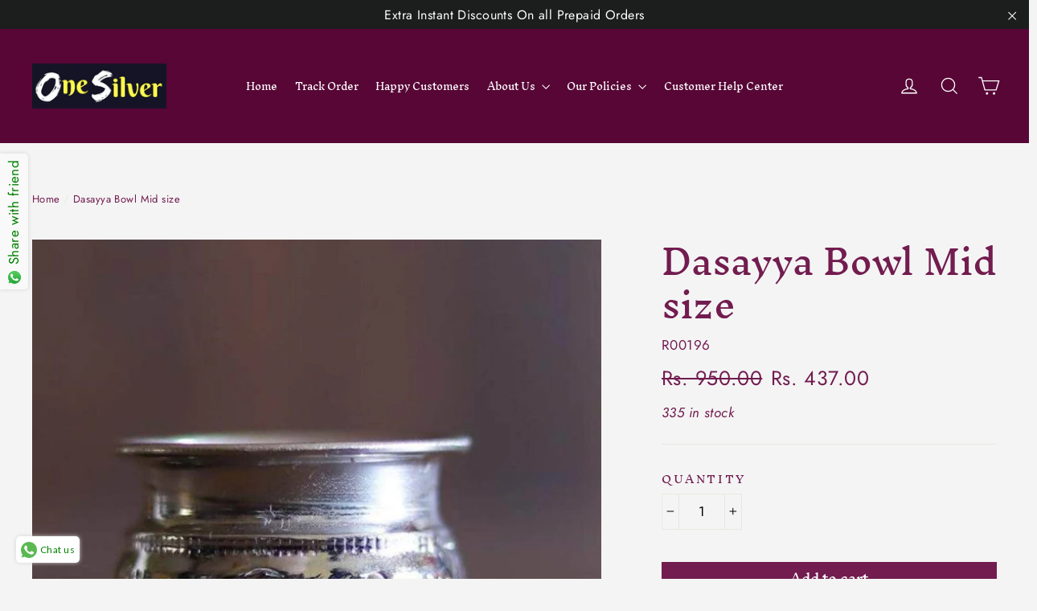

--- FILE ---
content_type: text/html; charset=utf-8
request_url: https://www.google.com/recaptcha/api2/aframe
body_size: 136
content:
<!DOCTYPE HTML><html><head><meta http-equiv="content-type" content="text/html; charset=UTF-8"></head><body><script nonce="i3MDSgtSFYC9GddJDPtmWA">/** Anti-fraud and anti-abuse applications only. See google.com/recaptcha */ try{var clients={'sodar':'https://pagead2.googlesyndication.com/pagead/sodar?'};window.addEventListener("message",function(a){try{if(a.source===window.parent){var b=JSON.parse(a.data);var c=clients[b['id']];if(c){var d=document.createElement('img');d.src=c+b['params']+'&rc='+(localStorage.getItem("rc::a")?sessionStorage.getItem("rc::b"):"");window.document.body.appendChild(d);sessionStorage.setItem("rc::e",parseInt(sessionStorage.getItem("rc::e")||0)+1);localStorage.setItem("rc::h",'1768994509027');}}}catch(b){}});window.parent.postMessage("_grecaptcha_ready", "*");}catch(b){}</script></body></html>

--- FILE ---
content_type: text/css
request_url: https://onesilver.in/cdn/shop/t/4/assets/bold-upsell-custom.css?v=150135899998303055901566246803
body_size: -579
content:
/*# sourceMappingURL=/cdn/shop/t/4/assets/bold-upsell-custom.css.map?v=150135899998303055901566246803 */


--- FILE ---
content_type: text/css
request_url: https://cdn.shopify.com/extensions/019b72eb-c043-7f9c-929c-f80ee4242e18/theme-app-ext-10/assets/superlemon.css
body_size: 6578
content:
@import "https://fonts.googleapis.com/css?family=Source+Sans+Pro:300,400,600&display=swap";
@import "https://fonts.googleapis.com/css?family=Lato&display=swap";
.chat-optin-input {
  width: 70%;
  padding: 5px;
  position: relative;
  left: 10px;
  top: 20px;
  border-radius: 25px;
}

.wa-chat-btn-fixed {
  position: fixed;
  font-family: Lato, Open Sans, sans-serif !important;
}

.wa-chat-btn-fixed img {
  background-color: transparent;
  opacity: 1;
}

.wa-chat-btn-default {
  font-size: 14px;
  text-decoration: none;
  position: fixed;
  bottom: 20px;
  padding: 10px;
  background: #ffffff;
  color: green;
  cursor: pointer;
  box-shadow: 0 0 5px #d3d3d3;
  border-radius: 5px;
  -webkit-border-radius: 5px;
  -moz-border-radius: 5px;
  -ms-border-radius: 5px;
  -o-border-radius: 5px;
}

.wa-chat-btn-default-waicon {
  width: 25px;
  vertical-align: middle;
  margin-right: 4px;
}

.wa-chat-btn-base-cta {
  text-decoration: none;
  cursor: pointer;
  -webkit-box-shadow: 0 0 5px 0 #d3d3d3;
  box-shadow: 0 0 5px #d3d3d3;
  display: table;
  border-radius: 5px;
  -webkit-border-radius: 5px;
  -moz-border-radius: 5px;
  -ms-border-radius: 5px;
  -o-border-radius: 5px;
}

.wa-chat-btn-base-cta-rounded {
  text-decoration: none;
  cursor: pointer;
  -webkit-box-shadow: 0 0 5px 0 #d3d3d3;
  box-shadow: 0 0 5px #d3d3d3;
  display: table;
  border-radius: 100px;
  -webkit-border-radius: 100px;
  -moz-border-radius: 100px;
  -ms-border-radius: 100px;
  -o-border-radius: 100px;
}

.wa-chat-btn-base-icon {
  text-decoration: none;
  cursor: pointer;
  box-shadow: 0 0 8px #c2c2c2;
  border-radius: 100%;
  -webkit-border-radius: 100%;
  -moz-border-radius: 100%;
  -ms-border-radius: 100%;
  -o-border-radius: 100%;
}

.wa-chat-btn-base-icon.no-box-shadow {
  background: none !important;
  -webkit-box-shadow: none;
  box-shadow: none;
}

.wa-chat-btn-container-size-big {
  font-size: 14px;
  padding: 10px;
}

.wa-chat-btn-container-size-rounded-big {
  font-size: 14px;
  padding: 10px 16px;
}

.wa-chat-btn-container-size-small {
  font-size: 12px;
  padding: 6px;
}

.wa-chat-btn-container-size-rounded-small {
  font-size: 12px;
  padding: 6px 10px;
}

.wa-chat-btn-icon-cta-big {
  width: 25px;
  vertical-align: middle;
  margin-right: 4px;
}

.wa-chat-btn-icon-cta-small {
  width: 20px;
  vertical-align: middle;
  margin-right: 4px;
}

.wa-chat-btn-icon-image-only {
  width: 54px;
  height: 54px;
  vertical-align: middle;
}

.wa-chat-btn-theme-cta-old {
  background: #f9f9f9;
  color: green;
}

.wa-chat-btn-theme-cta-new {
  background: white;
  color: green;
}

.wa-chat-btn-theme-cta-new-inverted {
  background: #35cb5e;
  color: #fff;
}

.wa-chat-btn-theme-cta-black {
  background: white;
  color: #000;
}

.wa-chat-btn-theme-cta-black-inverted {
  background: black;
  color: #fff;
}

.wa-chat-button-cta-text {
  display: inline-block;
  vertical-align: middle;
  color: #fff;
}

.wa-chat-bubble-floating-popup {
  position: fixed;
  box-shadow: 0 0 30px #0000004d;
  background: #fff;
  overflow: hidden;
  width: 370px;
  font-family: inherit;
  font-size: 14px;
  line-height: 1.4;
  bottom: 20px;
  display: block;
  border-radius: 8px;
  -webkit-border-radius: 8px;
  -moz-border-radius: 8px;
  -ms-border-radius: 8px;
  -o-border-radius: 8px;
  font-family: Lato, Open Sans, sans-serif !important;
}

@media screen and (max-width: 767px) {
  .wa-chat-bubble-floating-popup {
    top: 0;
    left: 0;
    bottom: 0;
    width: 100%;
    max-width: 100%;
    font-size: 12px;
    border-radius: 0;
    -webkit-border-radius: 0;
    -moz-border-radius: 0;
    -ms-border-radius: 0;
    -o-border-radius: 0;
  }
}

.wa-chat-bubble-header-light {
  background: linear-gradient(110.56deg, #20802c 0%, #30bf42 100%);
  text-align: center;
  color: #fff;
  padding: 24px;
}

.wa-chat-bubble-header-dark {
  background: linear-gradient(110.56deg, #000000 0%, #6a6a6a 100%);
  text-align: center;
  color: #fff;
  padding: 24px;
}

.wa-chat-bubble-chat {
  padding: 0;
  background: #ffffff;
  height: 400px;
  overflow-y: auto;
  overflow-x: hidden;
}

.wa-chat-bubble-reachus {
  display: block;
  margin: auto;
  padding-top: 12px;
  padding-bottom: 12px;
}

.wa-chat-bubble-reachus-title {
  font-size: 20px;
  font-weight: 200;
  color: #000;
  padding-left: 24px;
  padding-right: 24px;
  margin-top: 12px;
  margin-bottom: 12px;
  display: flex;
  justify-content: center;
  line-height: 100%;
  text-align: center;
}

@media screen and (max-width: 767px) {
  .wa-chat-bubble-floating-popup .wa-chat-bubble-chat {
    max-height: 50%;
    height: calc(100vh - 165px) !important;
  }

  .wa-chat-bubble-floating-popup .wa-chat-bubble-chat {
    background: transparent;
    width: 100%;
  }

  .wa-intercom .wa-chat-bubble-chat {
    margin: 0 !important;
  }

  .splmn-optin-via-chat {
    width: 97%;
  }
}

.wa-chat-bubble-chat .list-cs {
  font-size: 13px;
  padding: 16px;
  overflow: hidden;
  border-bottom: 1px solid #f0f0f0;
  background-color: #d3d3d3;
  display: flex;
  background: #fff;
  cursor: pointer;
}

.wa-chat-bubble-chat .list-cs:last-child {
  margin-bottom: 1.2rem;
  border-bottom: 0px;
}

.wa-chat-bubble-chat .list-cs:first-child {
  border-bottom: 1px solid #f0f0f0;
}

.wa-chat-bubble-avatar {
  position: relative;
  display: inline-block;
  vertical-align: middle;
  margin-right: 5px;
  overflow: hidden;
  right: 10px;
  border-radius: 60px;
  -webkit-border-radius: 60px;
  -moz-border-radius: 60px;
  -ms-border-radius: 60px;
  -o-border-radius: 60px;
}

.wa-chat-bubble-whatsapp-avatar {
  position: relative;
  vertical-align: bottom;
  left: 10px;
  z-index: 99;
  height: 16px;
  width: 16px;
}

.wa-chat-bubble-cs-profile {
  display: inline-block;
  vertical-align: middle;
  line-height: 1;
  color: #000;
  font-size: 14px;
  margin-top: 2px;
  text-align: left;
  flex: 1;
}

.wa-chat-bubble-cs-profile p {
  margin: 0;
  padding: 0;
  line-height: 1;
  color: #555;
  font-weight: 300;
}

.wa-chat-bubble-profile-name {
  display: block;
  font-size: 20px;
  font-weight: 300;
  margin-block-start: 0.3em;
  margin-block-end: 0.4em;
}

.wa-chat-bubble-footer {
  height: 2em;
  position: relative;
}

.wa-chat-bubble-footer-content {
  color: #606060;
  left: 50%;
  margin: 0 auto;
  position: absolute;
  top: 60%;
  font-family: inherit;
  font-style: normal;
  font-weight: 400;
  font-size: 12px;
  line-height: 100%;
  transform: translate(-50%, -50%);
  -webkit-transform: translate(-50%, -50%);
  -moz-transform: translate(-50%, -50%);
  -ms-transform: translate(-50%, -50%);
  -o-transform: translate(-50%, -50%);
}

.wa-chat-bubble-header-title {
  font-family: inherit;
  font-style: normal;
  font-weight: 400;
  font-size: 28px;
  line-height: 100%;
  text-align: left;
  color: #fff;
}

.wa-chat-bubble-close-btn {
  float: right;
  cursor: pointer;
  display: table;
  border-radius: 10px;
  -webkit-border-radius: 10px;
  -moz-border-radius: 10px;
  -ms-border-radius: 10px;
  -o-border-radius: 10px;
}

.wa-chat-bubble-header-desc {
  margin-top: 12px;
  font-family: inherit;
  font-style: normal;
  font-weight: 400;
  font-size: 16px;
  line-height: 100%;
  text-align: left;
  color: #efefef;
}

.wa-chat-bubble-pos-left {
  left: 20px;
}

.wa-chat-bubble-pos-right {
  right: 20px;
}

@media screen and (max-width: 767px) {
  .wa-chat-bubble-pos-left {
    left: 0px;
  }

  .wa-chat-bubble-pos-right {
    right: 0px;
  }
}

.wa-share-btn-container {
  width: auto;
  height: auto;
  margin: 0;
  bottom: 50%;
  font-size: 16px;
  position: fixed;
  cursor: pointer;
  padding: 1px 4px;
  box-shadow: 0 0 5px #d3d3d3;
  line-height: 1.5;
  font-family: Lato, Open Sans, sans-serif !important;
}

.wa-share-btn-cta {
  writing-mode: tb;
  margin: 6px 0;
  -moz-transform: rotateY(180deg);
  -o-transform: rotateY(180deg);
  -ms-transform: rotateY(180deg);
  -moz-transform: rotate(-180deg);
  -o-transform: rotate(-180deg);
  transform: rotate(-180deg);
  -webkit-writing-mode: tb;
  -ms-writing-mode: tb;
  display: table;
  color: #fff;
}

.wa-share-btn-img {
  display: table;
  height: 20px;
  width: 20px;
  margin: auto auto 4px;
  display: block !important;
}

.wa-share-btn-pos-left {
  left: 0;
  border-top-right-radius: 5px;
  border-bottom-right-radius: 5px;
}

.wa-share-btn-pos-right {
  right: 0;
  border-top-left-radius: 5px;
  border-bottom-left-radius: 5px;
}

.wa-share-btn-tmpl-regular {
  background: white;
}

.wa-share-btn-tmpl-regular p {
  color: green;
}

.wa-share-btn-tmpl-inverted {
  background: #35cb5e;
}

.wa-share-btn-tmpl-inverted p {
  color: #fff;
}

.wa-share-btn-tmpl-black-regular {
  background: white;
}

.wa-share-btn-tmpl-black-regular p {
  color: #000;
}

.wa-share-btn-tmpl-black-inverted {
  background: black;
}

.wa-share-btn-tmpl-black-inverted p {
  color: #fff;
}

.wa-share-btn-tmpl-old {
  background: #f9f9f9;
}

.wa-share-btn-tmpl-old p {
  color: green;
}

@media screen and (max-width: 500px) {
  .wa-optin-widget-container {
    width: 98%;
  }
}

.wa-optin-widget-logo-img {
  width: 92%;
}

.wa-optin-widget-number-input {
  display: inline-block;
  vertical-align: middle;
  margin: 10px;
  padding: 10px;
  height: 38px;
  font-size: 16px;
  width: 56%;
  box-sizing: border-box;
  background-color: #fff;
  color: #000;
}

.wa-optin-widget-confirm-button {
  display: inline-block;
  vertical-align: middle;
  height: 42px;
  background: #2eb840;
  color: #fff;
  border-style: solid;
  padding-left: 10px;
  padding-right: 10px;
  position: relative;
  right: 24px;
  border: none;
  outline: none;
  font-size: 16px;
  width: 36%;
  border-radius: 0 100px 100px 0;
  -webkit-border-radius: 0px 100px 100px 0px;
  -moz-border-radius: 0px 100px 100px 0px;
  -ms-border-radius: 0px 100px 100px 0px;
  -o-border-radius: 0px 100px 100px 0px;
}

.wa-optin-widget-confirm-button:hover {
  box-shadow: 2px 2px 16px #0003;
}

.wa-chat-widget-footer {
  position: absolute;
  bottom: 0px;
  text-align: center;
  font-family: Lato, Open Sans, sans-serif;
  font-style: normal;
  font-weight: 400;
  font-size: 12px;
  color: #999;
  width: 100%;
  height: 20px;
  background: #fafafa;
  vertical-align: middle;
  cursor: pointer;
  z-index: 100;
  box-shadow: 0 0 8px #00000014;
  border-radius: 0 0 4px 4px;
  -webkit-border-radius: 0px 0px 4px 4px;
  -moz-border-radius: 0px 0px 4px 4px;
  -ms-border-radius: 0px 0px 4px 4px;
  -o-border-radius: 0px 0px 4px 4px;
}

.wa-chat-widget-footer-superlemon {
  color: #2eb840;
}

.wa-callout-card-close-btn {
  position: absolute;
  height: 20px;
  width: 20px;
  border-radius: 50%;
  cursor: pointer;
}

.wa-callout-card-close-btn-right {
  top: -22px;
  left: -22px;
}

.wa-callout-card-close-btn-left {
  top: -22px;
  right: -22px;
}

.wa-callout-card-close-btn img {
  height: 100%;
  width: 100%;
  box-shadow: 0 0 4px #0003;
  border-radius: 50%;
  -webkit-border-radius: 50%;
  -moz-border-radius: 50%;
  -ms-border-radius: 50%;
  -o-border-radius: 50%;
}

.wa-callout-card-fixed {
  width: 260px;
  padding: 12px;
  bottom: 40px;
  opacity: 0;
  font-size: 14px;
  position: fixed;
  background: #fff;
  cursor: pointer;
  box-shadow: 0 0 5px #d3d3d3;
  transition: all 0.8s ease-in-out;
  -webkit-transition: all 0.8s ease-in-out;
  -moz-transition: all 0.8s ease-in-out;
  -ms-transition: all 0.8s ease-in-out;
  -o-transition: all 0.8s ease-in-out;
  border-radius: 3px;
  -webkit-border-radius: 3px;
  -moz-border-radius: 3px;
  -ms-border-radius: 3px;
  -o-border-radius: 3px;
}

.callout-text-container {
  position: relative;
  color: #2c2c2c;
}

.callout-text-container p {
  line-height: 1.5;
  margin: 0;
  color: #2c2c2c;
}

.animate-callout-card {
  opacity: 1;
}

.hide-callout-card {
  transform: translateY(200%);
  -webkit-transform: translateY(200%);
  -moz-transform: translateY(200%);
  -ms-transform: translateY(200%);
  -o-transform: translateY(200%);
}

.wa-optin-widget-left-sec,
.wa-optin-widget-right-sec {
  width: 50%;
}

.wa-optin-widget-close-img {
  width: 100%;
  height: auto;
  display: inline-block;
}

.wa-optin-widget-input-box {
  display: flex;
  place-items: center;
  background: #ffffff !important;
  border: 1px solid #c4cdd5;
  box-shadow: inset 0 1px 2px #66717b36;
  border-radius: 3px;
  -webkit-border-radius: 3px;
  -moz-border-radius: 3px;
  -ms-border-radius: 3px;
  -o-border-radius: 3px;
  direction: ltr !important;
}

.wa-optin-widget-right-sec-content-container {
  transition: all 0.2s ease-in-out;
  -webkit-transition: all 0.2s ease-in-out;
  -moz-transition: all 0.2s ease-in-out;
  -ms-transition: all 0.2s ease-in-out;
  -o-transition: all 0.2s ease-in-out;
  display: flex;
  flex-direction: column;
  place-items: center;
  /* width: 85%; */
  margin: 0 auto;

  .iti__country {
    width: 325px !important;
  }
}

.wa-optin-widget-left-sec {
  background: #f7f7f7;
  overflow: hidden;
}

.wa-optin-widget-right-sec {
  background-image: url(https://cdn.shopify.com/s/files/1/0070/3666/5911/files/opt-in-bg-whatsapp-light.png?1433);
  background-position: 50% 0%;
  background-size: cover;
  background-repeat: no-repeat;
  display: flex;
  place-items: center;
  flex-direction: column-reverse;
  padding: 1.3em 0.5em;
  font-size: 16px;
}

.wa-optin-widget-input-box,
.wa-optin-widget-confirm-btn {
  width: 100%;
  overflow: hidden;
  padding: 0.7em 1em;
  font-family: Source Sans Pro, sans-serif;
  height: auto;
}

.wa-optin-widget-input-box {
  box-sizing: border-box;
  padding: 0.8vw 1.6vw;
}

.wa-optin-widget-input,
input[type="tel"].wa-optin-widget-input {
  border: 0 !important;
  padding: 0.3rem !important;
  background: transparent !important;
  width: 100% !important;
  font-family: Source Sans Pro, sans-serif !important;
  font-weight: 400 !important;
  font-size: 1.3vw !important;
  line-height: 1 !important;
  margin: 0 !important;
  color: #000 !important;
  min-height: 0px;
  height: auto;
  direction: ltr !important;
  text-align: left !important;
}

input[type="tel"]:focus.wa-optin-widget-input {
  box-shadow: none !important;
}

.wa-optin-widget-country-flag {
  line-height: 0.8;
  line-height: 100%;
  font-size: 1.3vw;
}

.wa-optin-widget-confirm-btn {
  width: 100%;
  color: #00b217;
  background: #ffffff;
  margin-top: 0.8em;
  border: 2px solid #00b217;
  box-shadow: 0 1px #161d251a, inset 0 1px #ffffff0f;
  border-radius: 6px;
  -webkit-border-radius: 6px;
  -moz-border-radius: 6px;
  -ms-border-radius: 6px;
  -o-border-radius: 6px;
  font-weight: 600;
  font-size: 18px;
  padding: 10px 16px;
  line-height: 1.3;
}

.wa-optin-widget-blur-filter {
  filter: blur(1px);
  -webkit-filter: blur(1px);
  -moz-filter: blur(1px);
  -o-filter: blur(1px);
  -ms-filter: blur(1px);
  background: rgba(0, 0, 0, 0.6);
}

.wa-optin-widget-title {
  font-size: 2.5vw;
  color: #000;
  padding: 0.5em 0;
  font-family: Source Sans Pro, sans-serif;
  font-weight: 600;
  line-height: 140%;
  margin-block-end: auto;
  margin-block-start: auto;
}

.wa-optin-widget-subTitle {
  font-size: 1.5vw;
  color: gray;
  padding: 0.5em 0;
  font-family: Source Sans Pro, sans-serif;
  font-weight: 500;
  line-height: 140%;
  margin-block-end: auto;
  margin-block-start: auto;
}

.wa-optin-widget-title-text-logo {
  height: 1.3em;
  width: 1.3em;
  vertical-align: text-bottom;
  margin-left: 8px;
  margin-right: 4px;
}

.wa-optin-widget-title-text {
  word-wrap: initial;
}

.wa-optin-widget-container {
  padding: 2%;
  background: #f7f7f7;
  display: block !important;
  position: fixed;
  top: 50% !important;
  left: 50% !important;
  right: auto !important;
  font-size: 1rem !important;
  font-family: Lato, Open Sans, sans-serif !important;
  width: 80% !important;
  max-width: 700px;
  max-height: 80%;
  box-sizing: border-box;
  box-shadow: 2px 2px 16px #0003;
  transform: translate(-50%, -50%) !important;
  -webkit-transform: translate(-50%, -50%) !important;
  -moz-transform: translate(-50%, -50%) !important;
  -ms-transform: translate(-50%, -50%) !important;
  -o-transform: translate(-50%, -50%) !important;
  border-radius: 5px;
  -webkit-border-radius: 5px;
  -moz-border-radius: 5px;
  -ms-border-radius: 5px;
  -o-border-radius: 5px;
}

.wa-optin-widget-content-container {
  font-style: normal;
  display: flex;
  position: relative;
}

.wa-optin-widget-close-btn {
  position: absolute;
  top: 1.2vw;
  right: 1.2vw;
  cursor: pointer;
  height: 1.3vw;
  width: 1.3vw;
}

.wa-optin-widget-confirm-btn-active {
  background: #00b317;
  color: #fff;
}

.wa-optin-widget-list-items {
  padding: 0.3em 0;
  font-size: 1.5vw;
  color: #000;
  font-family: Lato, sans-serif;
  font-weight: 400;
  line-height: 1.6 !important;
}

li.wa-optin-widget-list-items {
  margin-bottom: 0.25em;
  list-style-type: none;
  display: flex;
  align-items: center;
}

.wa-optin-widget-list-items span {
  font-size: 1.5vw;
  color: #000;
  font-family: Lato, sans-serif !important;
  font-weight: 400 !important;
  line-height: 1.6 !important;
}

.wa-optin-widget-list-items img {
  vertical-align: middle;
  height: 1.4em;
  width: 1.4em;
  margin-right: 8px;
}

/* RTL support for checkmark icons */
html[dir="rtl"] .wa-optin-widget-list-items img {
  margin-right: 0;
  margin-left: 8px;
}

.wa-optin-widget-input:focus {
  outline: none;
  background: transparent;
}

.wa-optin-widget-ul-container {
  padding-bottom: 1em;
}

.wa-optin-widget-ul-container ul {
  list-style: none;
  padding-left: 0;
  margin: 0 0 30px;
}

.wa-optin-widget-title-container {
  margin-bottom: 2.4vh;
}

.wa-optin-widget-stop-scrolling {
  height: 100%;
  overflow: hidden;
}

.wa-blur-container {
  height: 1000%;
  width: 100%;
  display: block;
  position: absolute;
  top: 0;
  left: 0;
  right: 0;
  bottom: 0;
  background: #515151e0;
}

.wa-optin-widget-spam-msg {
  position: relative;
  bottom: 10px;
  left: 0px;
  font-size: 85%;
  color: gray;
}

@media (min-width: 310px) and (max-width: 767px) {
  .wa-optin-widget-input,
  input[type="tel"].wa-optin-widget-input,
  .wa-optin-widget-confirm-btn {
    width: 100% !important;
    font-size: 1em !important;
  }

  .wa-optin-widget-country-flag {
    font-size: 1em;
  }

  .wa-optin-widget-confirm-btn {
    margin-top: 12px;
    padding: 0.8em 1em;
  }

  .wa-optin-widget-input-box {
    padding: 0.6em 1em;
  }

  .wa-optin-widget-input,
  input[type="tel"].wa-optin-widget-input {
    padding: 0 0 0 0.6rem !important;
  }

  .wa-optin-widget-left-sec,
  .wa-optin-widget-right-sec {
    width: 100%;
    box-sizing: border-box;
  }

  .wa-optin-widget-left-sec {
    padding: 0;
  }

  .wa-optin-widget-title-container {
    padding: 1%;
    background: #f7f7f7;
    margin-bottom: 0;
  }

  .wa-optin-widget-content-container {
    background: #fff;
  }

  .wa-optin-widget-virtual-keyboard-confirm-btn-margin {
    margin-top: 32px;
  }

  .wa-optin-widget-virtual-keyboard-right-sec-margin-top {
    margin-top: 1em !important;
    padding: 2em 0.5em 2.5em;
  }
}

@media (min-width: 970px) {
  .wa-optin-widget-input,
  input[type="tel"].wa-optin-widget-input {
    padding: 0 0 0 0.6rem !important;
  }

  .wa-optin-widget-left-sec,
  .wa-optin-widget-right-sec {
    width: 100%;
    box-sizing: border-box;
  }

  .wa-optin-widget-left-sec {
    padding: 0;
  }

  .wa-optin-widget-title-container {
    padding: 0% 5% 0% 3%;
    background: #f7f7f7;
    margin-bottom: 0;
  }

  .wa-optin-widget-ul-container {
    position: relative;
    bottom: 0px;
    left: 15px;
  }

  .wa-optin-widget-spam-msg {
    position: relative;
    bottom: 15px;
    left: 15px;
    font-size: 16px;
    color: gray;
  }

  .wa-optin-widget-content-container {
    background: #fff;
  }

  .wa-optin-widget-virtual-keyboard-confirm-btn-margin {
    margin-top: 32px;
  }

  .wa-optin-widget-virtual-keyboard-right-sec-margin-top {
    margin-top: 1em !important;
    padding: 2em 0.5em 2.5em;
  }
}

/* Desktop-only: Fix section widths to prevent horizontal scrolling */
@media (min-width: 768px) {
  .wa-optin-widget-left-sec,
  .wa-optin-widget-right-sec {
    width: 50%;
    min-width: 0;
    box-sizing: border-box;
  }

  .wa-optin-widget-left-sec {
    padding-left: 1.5rem;
    padding-right: 2rem;
  }
}

@media (min-width: 300px) and (max-width: 410px) {
  .wa-optin-widget-title,
  .wa-optin-widget-subTitle {
    font-size: 2.7vw;
    line-height: 140%;
    margin: 0;
  }
}

@media (min-width: 755px) and (max-width: 1200px) {
  .wa-optin-widget-input,
  input[type="tel"].wa-optin-widget-input {
    padding: 0.3vw 0.6vw !important;
  }
}

@media all and (min-width: 1400px) and (max-width: 3720px) {
  .wa-optin-widget-input,
  input[type="tel"].wa-optin-widget-input {
    padding: 0.3vw 0.8vw !important;
    font-size: 20px !important;
  }

  .wa-optin-widget-spam-msg {
    font-size: 20px !important;
  }
}

@media all and (min-width: 1870px) and (max-width: 3720px) {
  .wa-optin-widget-input,
  .wa-optin-widget-confirm-btn {
    line-height: 1;
  }

  .wa-optin-widget-input-box {
    padding: 0.8rem 1rem;
  }

  .wa-optin-widget-right-sec {
    padding: 1.3em 0.5em 2.8em;
  }
}

@-webkit-keyframes bounceDown {
  20% {
    -webkit-transform: translate3d(0, 10px, 0);
    -moz-transform: translate3d(0, 10px, 0);
    -ms-transform: translate3d(0, 10px, 0);
    -o-transform: translate3d(0, 10px, 0);
    transform: translate3d(0, 10px, 0);
  }

  40%,
  45% {
    opacity: 1;
    -webkit-transform: translate3d(0, -20px, 0);
    -moz-transform: translate3d(0, -20px, 0);
    -ms-transform: translate3d(0, -20px, 0);
    -o-transform: translate3d(0, -20px, 0);
    transform: translate3d(0, -20px, 0);
  }

  to {
    opacity: 0;
    -webkit-transform: translate3d(0, 2000px, 0);
    -moz-transform: translate3d(0, 2000px, 0);
    -ms-transform: translate3d(0, 2000px, 0);
    -o-transform: translate3d(0, 2000px, 0);
    transform: translate3d(0, 2000px, 0);
  }
}

@-o-keyframes bounceDown {
  20% {
    -webkit-transform: translate3d(0, 10px, 0);
    -moz-transform: translate3d(0, 10px, 0);
    -ms-transform: translate3d(0, 10px, 0);
    -o-transform: translate3d(0, 10px, 0);
    transform: translate3d(0, 10px, 0);
  }

  40%,
  45% {
    opacity: 1;
    -webkit-transform: translate3d(0, -20px, 0);
    -moz-transform: translate3d(0, -20px, 0);
    -ms-transform: translate3d(0, -20px, 0);
    -o-transform: translate3d(0, -20px, 0);
    transform: translate3d(0, -20px, 0);
  }

  to {
    opacity: 0;
    -webkit-transform: translate3d(0, 2000px, 0);
    -moz-transform: translate3d(0, 2000px, 0);
    -ms-transform: translate3d(0, 2000px, 0);
    -o-transform: translate3d(0, 2000px, 0);
    transform: translate3d(0, 2000px, 0);
  }
}

@keyframes bounceDown {
  20% {
    -webkit-transform: translate3d(0, 10px, 0);
    -moz-transform: translate3d(0, 10px, 0);
    -ms-transform: translate3d(0, 10px, 0);
    -o-transform: translate3d(0, 10px, 0);
    transform: translate3d(0, 10px, 0);
  }

  40%,
  45% {
    opacity: 1;
    -webkit-transform: translate3d(0, -20px, 0);
    -moz-transform: translate3d(0, -20px, 0);
    -ms-transform: translate3d(0, -20px, 0);
    -o-transform: translate3d(0, -20px, 0);
    transform: translate3d(0, -20px, 0);
  }

  to {
    opacity: 0;
    -webkit-transform: translate3d(0, 2000px, 0);
    -moz-transform: translate3d(0, 2000px, 0);
    -ms-transform: translate3d(0, 2000px, 0);
    -o-transform: translate3d(0, 2000px, 0);
    transform: translate3d(0, 2000px, 0);
  }
}

@-moz-keyframes bounceDown {
  20% {
    -webkit-transform: translate3d(0, 10px, 0);
    -moz-transform: translate3d(0, 10px, 0);
    -ms-transform: translate3d(0, 10px, 0);
    -o-transform: translate3d(0, 10px, 0);
    transform: translate3d(0, 10px, 0);
  }

  40%,
  45% {
    opacity: 1;
    -webkit-transform: translate3d(0, -20px, 0);
    -moz-transform: translate3d(0, -20px, 0);
    -ms-transform: translate3d(0, -20px, 0);
    -o-transform: translate3d(0, -20px, 0);
    transform: translate3d(0, -20px, 0);
  }

  to {
    opacity: 0;
    -webkit-transform: translate3d(0, 2000px, 0);
    -moz-transform: translate3d(0, 2000px, 0);
    -ms-transform: translate3d(0, 2000px, 0);
    -o-transform: translate3d(0, 2000px, 0);
    transform: translate3d(0, 2000px, 0);
  }
}

.bounceDown {
  -webkit-animation-name: bounceDown;
  -moz-animation-name: bounceDown;
  -ms-animation-name: bounceDown;
  -o-animation-name: bounceDown;
  animation-name: bounceDown;
}

@-webkit-keyframes bounceUp {
  0%,
  60%,
  75%,
  90%,
  to {
    -webkit-animation-timing-function: cubic-bezier(0.215, 0.61, 0.355, 1);
    -moz-animation-timing-function: cubic-bezier(0.215, 0.61, 0.355, 1);
    -o-animation-timing-function: cubic-bezier(0.215, 0.61, 0.355, 1);
    -ms-animation-timing-function: cubic-bezier(0.215, 0.61, 0.355, 1);
    animation-timing-function: cubic-bezier(0.215, 0.61, 0.355, 1);
  }

  0% {
    opacity: 0;
    -webkit-transform: translate3d(0, 3000px, 0);
    -moz-transform: translate3d(0, 3000px, 0);
    -ms-transform: translate3d(0, 3000px, 0);
    -o-transform: translate3d(0, 3000px, 0);
    transform: translate3d(0, 3000px, 0);
  }

  60% {
    opacity: 1;
    -webkit-transform: translate3d(0, -10px, 0);
    -moz-transform: translate3d(0, -10px, 0);
    -ms-transform: translate3d(0, -10px, 0);
    -o-transform: translate3d(0, -10px, 0);
    transform: translate3d(0, -10px, 0);
  }

  75% {
    -webkit-transform: translate3d(0, 5px, 0);
    -moz-transform: translate3d(0, 5px, 0);
    -ms-transform: translate3d(0, 5px, 0);
    -o-transform: translate3d(0, 5px, 0);
    transform: translate3d(0, 5px, 0);
  }

  90% {
    -webkit-transform: translate3d(0, -2px, 0);
    -moz-transform: translate3d(0, -2px, 0);
    -ms-transform: translate3d(0, -2px, 0);
    -o-transform: translate3d(0, -2px, 0);
    transform: translate3d(0, -2px, 0);
  }

  to {
    -webkit-transform: translateZ(0);
    -moz-transform: translateZ(0);
    -ms-transform: translateZ(0);
    -o-transform: translateZ(0);
    transform: translateZ(0);
  }
}

@-moz-keyframes bounceUp {
  0%,
  60%,
  75%,
  90%,
  to {
    -webkit-animation-timing-function: cubic-bezier(0.215, 0.61, 0.355, 1);
    -moz-animation-timing-function: cubic-bezier(0.215, 0.61, 0.355, 1);
    -ms-animation-timing-function: cubic-bezier(0.215, 0.61, 0.355, 1);
    -o-animation-timing-function: cubic-bezier(0.215, 0.61, 0.355, 1);
    animation-timing-function: cubic-bezier(0.215, 0.61, 0.355, 1);
  }

  0% {
    opacity: 0;
    -webkit-transform: translate3d(0, 3000px, 0);
    -moz-transform: translate3d(0, 3000px, 0);
    -ms-transform: translate3d(0, 3000px, 0);
    -o-transform: translate3d(0, 3000px, 0);
    transform: translate3d(0, 3000px, 0);
  }

  60% {
    opacity: 1;
    -webkit-transform: translate3d(0, -10px, 0);
    -moz-transform: translate3d(0, -10px, 0);
    -ms-transform: translate3d(0, -10px, 0);
    -o-transform: translate3d(0, -10px, 0);
    transform: translate3d(0, -10px, 0);
  }

  75% {
    -webkit-transform: translate3d(0, 5px, 0);
    -moz-transform: translate3d(0, 5px, 0);
    -ms-transform: translate3d(0, 5px, 0);
    -o-transform: translate3d(0, 5px, 0);
    transform: translate3d(0, 5px, 0);
  }

  90% {
    -webkit-transform: translate3d(0, -2px, 0);
    -moz-transform: translate3d(0, -2px, 0);
    -ms-transform: translate3d(0, -2px, 0);
    -o-transform: translate3d(0, -2px, 0);
    transform: translate3d(0, -2px, 0);
  }

  to {
    -webkit-transform: translateZ(0);
    -moz-transform: translateZ(0);
    -ms-transform: translateZ(0);
    -o-transform: translateZ(0);
    transform: translateZ(0);
  }
}

@-o-keyframes bounceUp {
  0%,
  60%,
  75%,
  90%,
  to {
    -webkit-animation-timing-function: cubic-bezier(0.215, 0.61, 0.355, 1);
    -moz-animation-timing-function: cubic-bezier(0.215, 0.61, 0.355, 1);
    -ms-animation-timing-function: cubic-bezier(0.215, 0.61, 0.355, 1);
    -o-animation-timing-function: cubic-bezier(0.215, 0.61, 0.355, 1);
    animation-timing-function: cubic-bezier(0.215, 0.61, 0.355, 1);
  }

  0% {
    opacity: 0;
    -webkit-transform: translate3d(0, 3000px, 0);
    -moz-transform: translate3d(0, 3000px, 0);
    -ms-transform: translate3d(0, 3000px, 0);
    -o-transform: translate3d(0, 3000px, 0);
    transform: translate3d(0, 3000px, 0);
  }

  60% {
    opacity: 1;
    -webkit-transform: translate3d(0, -10px, 0);
    -moz-transform: translate3d(0, -10px, 0);
    -ms-transform: translate3d(0, -10px, 0);
    -o-transform: translate3d(0, -10px, 0);
    transform: translate3d(0, -10px, 0);
  }

  75% {
    -webkit-transform: translate3d(0, 5px, 0);
    -moz-transform: translate3d(0, 5px, 0);
    -ms-transform: translate3d(0, 5px, 0);
    -o-transform: translate3d(0, 5px, 0);
    transform: translate3d(0, 5px, 0);
  }

  90% {
    -webkit-transform: translate3d(0, -2px, 0);
    -moz-transform: translate3d(0, -2px, 0);
    -ms-transform: translate3d(0, -2px, 0);
    -o-transform: translate3d(0, -2px, 0);
    transform: translate3d(0, -2px, 0);
  }

  to {
    -webkit-transform: translateZ(0);
    -moz-transform: translateZ(0);
    -ms-transform: translateZ(0);
    -o-transform: translateZ(0);
    transform: translateZ(0);
  }
}

@keyframes bounceUp {
  0%,
  60%,
  75%,
  90%,
  to {
    -webkit-animation-timing-function: cubic-bezier(0.215, 0.61, 0.355, 1);
    -moz-animation-timing-function: cubic-bezier(0.215, 0.61, 0.355, 1);
    -ms-animation-timing-function: cubic-bezier(0.215, 0.61, 0.355, 1);
    -o-animation-timing-function: cubic-bezier(0.215, 0.61, 0.355, 1);
    animation-timing-function: cubic-bezier(0.215, 0.61, 0.355, 1);
  }

  0% {
    opacity: 0;
    -webkit-transform: translate3d(0, 3000px, 0);
    -moz-transform: translate3d(0, 3000px, 0);
    -ms-transform: translate3d(0, 3000px, 0);
    -o-transform: translate3d(0, 3000px, 0);
    transform: translate3d(0, 3000px, 0);
  }

  60% {
    opacity: 1;
    -webkit-transform: translate3d(0, -10px, 0);
    -moz-transform: translate3d(0, -10px, 0);
    -ms-transform: translate3d(0, -10px, 0);
    -o-transform: translate3d(0, -10px, 0);
    transform: translate3d(0, -10px, 0);
  }

  75% {
    -webkit-transform: translate3d(0, 5px, 0);
    -moz-transform: translate3d(0, 5px, 0);
    -ms-transform: translate3d(0, 5px, 0);
    -o-transform: translate3d(0, 5px, 0);
    transform: translate3d(0, 5px, 0);
  }

  90% {
    -webkit-transform: translate3d(0, -2px, 0);
    -moz-transform: translate3d(0, -2px, 0);
    -ms-transform: translate3d(0, -2px, 0);
    -o-transform: translate3d(0, -2px, 0);
    transform: translate3d(0, -2px, 0);
  }

  to {
    -webkit-transform: translateZ(0);
    -moz-transform: translateZ(0);
    -ms-transform: translateZ(0);
    -o-transform: translateZ(0);
    transform: translateZ(0);
  }
}

.bounceUp {
  -webkit-animation-name: bounceUp;
  -moz-animation-name: bounceUp;
  -ms-animation-name: bounceUp;
  -o-animation-name: bounceUp;
  animation-name: bounceUp;
}

.wa_animated {
  -webkit-animation-duration: 1s;
  -moz-animation-duration: 1s;
  -ms-animation-duration: 1s;
  -o-animation-duration: 1s;
  animation-duration: 1s;
  -webkit-animation-fill-mode: both;
  -moz-animation-fill-mode: both;
  -ms-animation-fill-mode: both;
  -o-animation-fill-mode: both;
  animation-fill-mode: both;
}

.wa-optin-widget-container-old {
  position: fixed;
  bottom: 80px;
  width: 550px;
  height: 150px;
  background: #fafafa;
  border: 1px solid #c5c5c5;
  box-sizing: border-box;
  box-shadow: 2px 2px 16px #0003;
  border-radius: 5px;
  display: table;
}

@media screen and (max-width: 500px) {
  .wa-optin-widget-container-old {
    width: 98%;
  }
}

.wa-optin-widget-close-img-old {
  width: 20px;
  display: inline-block;
  vertical-align: middle;
}

.wa-optin-widget-close-btn-old {
  height: 1px;
  float: right;
  padding: 6px;
  border-radius: 10px;
  display: table;
}

.wa-optin-widget-close-img-old:hover {
  width: 18px;
  cursor: pointer;
}

.wa-optin-widget-content-container-old {
  font-family: Open Sans;
  font-style: normal;
  font-weight: 600;
  line-height: 100%;
  letter-spacing: 0.2px;
  color: #000;
  margin-left: 24px;
  margin-top: 24px;
  margin-bottom: 24px;
}

.wa-optin-widget-logo-img-old {
  width: 92%;
}

.wa-optin-widget-number-input-old {
  display: inline-block;
  vertical-align: middle;
  margin: 10px;
  padding: 10px;
  height: 38px;
  font-size: 16px;
  width: 56%;
  box-sizing: border-box;
  background-color: #fff;
  color: #000;
}

.wa-optin-widget-confirm-button-old {
  display: inline-block;
  vertical-align: middle;
  height: 42px;
  border-radius: 0 100px 100px 0;
  background: #2eb840;
  color: #fff;
  border-style: solid;
  padding-left: 10px;
  padding-right: 10px;
  position: relative;
  right: 24px;
  border: none;
  outline: none;
  font-size: 16px;
  width: 36%;
}

.wa-optin-widget-confirm-button-old:hover {
  box-shadow: 2px 2px 16px #0003;
}

.wa-chat-btn-base-cta-with-icon img {
  border-radius: 100%;
  -webkit-box-shadow: 0 0 5px 0 #d3d3d3;
  box-shadow: 0 0 5px #d3d3d3;
  cursor: pointer;
}

.wa-chat-btn-base-cta-with-icon img.no-radius {
  border-radius: 0rem;
  -webkit-box-shadow: none;
  box-shadow: none;
}

.wa-chat-btn-base-cta-with-icon .wa-chat-button-cta-text {
  background-color: #fff;
  padding: 4px 10px;
  margin: 0 8px;
  border-radius: 4px;
  color: #2c2c2c;
  cursor: pointer;
  -webkit-box-shadow: 0 0 5px 0 #d3d3d3;
  box-shadow: 0 0 5px #d3d3d3;
}

.rounded .wa-chat-button-cta-text {
  border-radius: 100px;
  -webkit-border-radius: 100px;
  -moz-border-radius: 100px;
  -ms-border-radius: 100px;
  -o-border-radius: 100px;
}

.wa-chat-btn-base-cta-with-icon.b-grey .wa-chat-button-cta-text {
  background-color: #e9eff5;
  padding: 4px 9px;
  margin: 0 8px;
  border-radius: 4px;
  color: #707070;
  cursor: pointer;
  -webkit-box-shadow: 0 0 5px 0 #d3d3d3;
  box-shadow: 0 0 5px #d3d3d3;
}

.wa-chat-bubble-header-common {
  text-align: center;
  color: #fff;
  padding: 24px;
}

.wa-chat-bubble-header-common.wavy:after {
  content: "";
  position: absolute;
  width: 100%;
  left: 0;
  border-image-source: url("data:image/svg+xml,%3Csvg xmlns='http://www.w3.org/2000/svg' xmlns:xlink='http://www.w3.org/1999/xlink' viewBox='0 24 150 28'%3E%3Cdefs%3E%3Cpath id='gentle-wave' d='M-160 46c30 0 58-18 88-18s 58 18 88 18 58-18 88-18 58 18 88 18 v44h-352z'%3E%3C/path%3E%3C/defs%3E%3Cg%3E%3Cuse xlink:href='%23gentle-wave' x='30' y='3' fill='%23fff'%3E%3C/use%3E%3C/g%3E%3C/svg%3E");
  border-image-slice: 0 2 100%;
  border-bottom: solid 24px;
}

.wa-intercom .wa-chat-bubble-header-common {
  padding-bottom: 40px;
}

.wa-intercom .wa-chat-bubble-chat {
  margin: -1.4rem 0.9rem 0.9rem;
  box-shadow: 0 4px 16px #0000001a;
  border-radius: 4px;
  margin-bottom: 26px;
}

.wa-intercom .wa-chat-bubble-chat .list-cs {
  padding: 16px 4px;
}

.wa-intercom .wa-chat-widget-footer {
  box-shadow: none;
  background: transparent;
}

.wa-chat-bubble-header-1,
.wa-chat-bubble-header-101 {
  background: linear-gradient(110.56deg, #20802c 0%, #30bf42 100%);
}

.wa-chat-bubble-header-201 {
  background: linear-gradient(164.25deg, #20802c 18.04%, #30bf42 81.96%);
}

.wa-chat-bubble-avatar .avatar-theme-1,
.avatar-theme-101,
.avatar-theme-201 {
  background: #20802c;
}

.wa-chat-bubble-header-2,
.wa-chat-bubble-header-102 {
  background: linear-gradient(110.56deg, #000000 0%, #6a6a6a 100%);
}

.wa-chat-bubble-header-202 {
  background: linear-gradient(164.25deg, #000000 18.04%, #6a6a6a 81.96%);
}

.wa-chat-bubble-avatar .avatar-theme-2,
.avatar-theme-102,
.avatar-theme-202 {
  background: #000000;
}

.wa-chat-bubble-header-3,
.wa-chat-bubble-header-103 {
  background: linear-gradient(110.56deg, #f52380 0%, #fe8fbb 100%);
}

.wa-chat-bubble-header-203 {
  background: linear-gradient(164.25deg, #f52380 18.04%, #fe8fbb 81.96%);
}

.wa-chat-bubble-avatar .avatar-theme-3,
.avatar-theme-103,
.avatar-theme-203 {
  background: #f62f87;
}

.wa-chat-bubble-header-4,
.wa-chat-bubble-header-104 {
  background: linear-gradient(90deg, #591657 0%, #e22d18 100%);
}

.wa-chat-bubble-header-204 {
  background: linear-gradient(164.25deg, #591657 18.04%, #e22d18 81.96%);
}

.wa-chat-bubble-avatar .avatar-theme-4,
.avatar-theme-104,
.avatar-theme-204 {
  background: #a92332;
}

.wa-chat-bubble-header-5,
.wa-chat-bubble-header-105 {
  background: linear-gradient(90deg, #0f3396 0%, #320c79 0.01%, #20a6f7 100%);
}

.wa-chat-bubble-header-205 {
  background: linear-gradient(164.25deg, #0f3396 18.04%, #20a6f7 81.96%);
}

.wa-chat-bubble-avatar .avatar-theme-5,
.avatar-theme-105,
.avatar-theme-205 {
  background: #2860be;
}

.wa-chat-bubble-header-6,
.wa-chat-bubble-header-106 {
  background: linear-gradient(90deg, #4a0646 0%, #ee3d96 100%);
}

.wa-chat-bubble-header-206 {
  background: linear-gradient(164.25deg, #4a0646 18.04%, #ee3d96 81.96%);
}

.wa-chat-bubble-avatar .avatar-theme-6,
.avatar-theme-106,
.avatar-theme-206 {
  background: #9f2370;
}

.wa-chat-bubble-header-7,
.wa-chat-bubble-header-107 {
  background: linear-gradient(90deg, #4a27c0 0%, #b44df3 100%);
}

.wa-chat-bubble-header-207 {
  background: linear-gradient(164.25deg, #4a27c0 18.04%, #b44df3 81.96%);
}

.wa-chat-bubble-avatar .avatar-theme-7,
.avatar-theme-107,
.avatar-theme-207 {
  background: #7838d6;
}

.wa-chat-bubble-header-8,
.wa-chat-bubble-header-108 {
  background: linear-gradient(90deg, #7751e8 0%, #f95a6c 100%);
}

.wa-chat-bubble-header-208 {
  background: linear-gradient(164.25deg, #7751e8 18.04%, #f95a6c 81.96%);
}

.wa-chat-bubble-avatar .avatar-theme-8,
.avatar-theme-108,
.avatar-theme-208 {
  background: #b655ac;
}

.wa-chat-bubble-header-9,
.wa-chat-bubble-header-109 {
  background: linear-gradient(90deg, #fe2b42 0%, #ffa96a 100%);
}

.wa-chat-bubble-header-209 {
  background: linear-gradient(164.25deg, #fe2b42 18.04%, #ffa96a 81.96%);
}

.wa-chat-bubble-avatar .avatar-theme-9,
.avatar-theme-109,
.avatar-theme-209 {
  background: #ff6c57;
}

.wa-chat-bubble-header-10,
.wa-chat-bubble-header-110 {
  background: linear-gradient(90deg, #0c8f8b 0%, #0edd7d 100%);
}

.wa-chat-bubble-header-210 {
  background: linear-gradient(164.25deg, #0c8f8b 18.04%, #0edd7d 81.96%);
}

.wa-chat-bubble-avatar .avatar-theme-10,
.avatar-theme-110,
.avatar-theme-210 {
  background: #0db684;
}

.wa-chat-bubble-header-11,
.wa-chat-bubble-header-111 {
  background: linear-gradient(110.56deg, #1f8d2c 0%, #2bad3c 100%);
}

.wa-chat-bubble-header-211 {
  background: linear-gradient(164.25deg, #1f8d2c 18.04%, #2bad3c 81.96%);
}

.wa-chat-bubble-avatar .avatar-theme-11,
.avatar-theme-111,
.avatar-theme-211 {
  background: #ffe26f;
}

.wa-chat-bubble-header-12,
.wa-chat-bubble-header-112,
.wa-chat-bubble-header-212 {
  background: linear-gradient(164.25deg, #0b4622 18.04%, #1f8145 81.96%);
}

.wa-chat-bubble-avatar .avatar-theme-12,
.avatar-theme-112,
.avatar-theme-212 {
  background: #ffe26f;
}

.wa-chat-bubble-header-13,
.wa-chat-bubble-header-113,
.wa-chat-bubble-header-213 {
  background: #ed731d;
}

.wa-chat-bubble-avatar .avatar-theme-13,
.avatar-theme-113,
.avatar-theme-213 {
  background: #ffe26f;
}

.wa-chat-bubble-header-14,
.wa-chat-bubble-header-114,
.wa-chat-bubble-header-214 {
  background: linear-gradient(164.25deg, #d14000 18.04%, #e7510f 81.96%);
}

.wa-chat-bubble-avatar .avatar-theme-14,
.avatar-theme-114,
.avatar-theme-214 {
  background: #ffe26f;
}

.wa-chat-bubble-header-15,
.wa-chat-bubble-header-115,
.wa-chat-bubble-header-215 {
  background: #29c765;
}

.wa-chat-bubble-avatar .avatar-theme-15,
.avatar-theme-115,
.avatar-theme-215 {
  background: #ffe26f;
}

.wa-chat-bubble-header-16,
.wa-chat-bubble-header-116,
.wa-chat-bubble-header-216 {
  background: linear-gradient(90deg, #00569e 0%, #27aa41 100%);
}

.wa-chat-bubble-avatar .avatar-theme-16,
.avatar-theme-116,
.avatar-theme-216 {
  background: #ffe26f;
}

.wa-chat-bubble-header-17,
.wa-chat-bubble-header-117,
.wa-chat-bubble-header-217 {
  background: linear-gradient(
    164.25deg,
    #f6c64b 0%,
    #fd7928 0.01%,
    #f6c64a 100%
  );
}

.wa-chat-bubble-avatar .avatar-theme-17,
.avatar-theme-117,
.avatar-theme-217 {
  background: #ffe26f;
}

.wa-chat-bubble-header-18,
.wa-chat-bubble-header-118,
.wa-chat-bubble-header-218 {
  background: linear-gradient(90deg, #345aa6 0%, #7497dd 100%);
}

.wa-chat-bubble-avatar .avatar-theme-18,
.avatar-theme-118,
.avatar-theme-218 {
  background: #ffe26f;
}

.wa-chat-bubble-header-19,
.wa-chat-bubble-header-119,
.wa-chat-bubble-header-219 {
  background: #39b7f9;
}

.wa-chat-bubble-avatar .avatar-theme-19,
.avatar-theme-119,
.avatar-theme-219 {
  background: #ffe26f;
}

.wa-share-btn-theme-6 {
  background: linear-gradient(90deg, #4a27c0 0%, #b44df3 100%);
}

.wa-share-btn-theme-7 {
  background: linear-gradient(90deg, #4a0646 0%, #ee3d96 100%);
}

.wa-share-btn-theme-8 {
  background: linear-gradient(90deg, #0f3396 0%, #320c79 0.01%, #20a6f7 100%);
}

.wa-share-btn-theme-9 {
  background: linear-gradient(90deg, #591657 0%, #e22d18 100%);
}

.wa-share-btn-theme-10 {
  background: linear-gradient(90deg, #0c8f8b 0%, #0edd7d 100%);
}

.wa-share-btn-theme-11 {
  background: linear-gradient(92.88deg, #f52380 0%, #fe8fbb 100%);
}

.wa-share-btn-theme-12 {
  background: linear-gradient(92.88deg, #20802c 0%, #30bf42 100%);
}

.wa-share-btn-theme-13 {
  background: linear-gradient(92.88deg, #000000 0%, #6a6a6a 100%);
}

.wa-share-btn-theme-14 {
  background: linear-gradient(90deg, #fe2b42 0%, #ffa96a 100%);
}

.wa-share-btn-theme-15 {
  background: linear-gradient(90deg, #7751e8 0%, #f95a6c 100%);
}

.wa-chat-btn-p1-gradient {
  background: linear-gradient(
    112.42deg,
    #20802c 0%,
    #20802c 0.01%,
    #30bf42 100%
  );
}

.wa-chat-btn-p2-gradient {
  background: linear-gradient(112.42deg, #f52380 0%, #fe8fbb 100%);
}

.wa-chat-btn-p3-gradient {
  background: linear-gradient(112.42deg, #000000 0%, #6a6a6a 100%);
}

.wa-chat-btn-p4-gradient {
  background: linear-gradient(90deg, #fe2b42 0%, #ffa96a 100%);
}

.wa-chat-btn-p5-gradient {
  background: linear-gradient(90deg, #7751e8 0%, #f95a6c 100%);
}

.wa-chat-btn-p6-gradient {
  background: linear-gradient(90deg, #0f3396 0%, #320c79 0.01%, #20a6f7 100%);
}

.wa-chat-btn-p7-gradient {
  background: linear-gradient(90deg, #0c8f8b 0%, #0edd7d 100%);
}

.wa-chat-btn-p8-gradient {
  background: linear-gradient(90deg, #4a0646 0%, #ee3d96 100%);
}

.wa-chat-btn-p9-gradient {
  background: linear-gradient(90deg, #4a27c0 0%, #b44df3 100%);
}

.wa-chat-btn-p10-gradient {
  background: linear-gradient(90deg, #591657 0%, #e22d18 100%);
}

.wa-chat-btn-theme-cta-black .wa-chat-button-cta-text {
  color: #000;
}

.wa-chat-btn-theme-cta-old .wa-chat-button-cta-text,
.wa-chat-btn-theme-cta-new .wa-chat-button-cta-text {
  color: green;
}

.wa-custom-chat-btn.wa-chat-btn-base-icon,
.wa-custom-chat-btn .wa-chat-btn-base-icon {
  width: 54px;
  height: 54px;
  display: flex;
  align-items: center;
  justify-content: center;
}

.wa-custom-chat-btn .wa-chat-btn-icon-image-only {
  display: inline-block !important;
  width: 34px;
  height: 34px;
}

.wa-custom-chat-btn.wa-chat-btn-base-cta-with-icon {
  display: flex;
  align-items: center;
}

.wa-custom-chat-btn.wa-chat-btn-base-cta-with-icon .wa-chat-btn-base-icon {
  display: inline-flex;
}

.wa-custom-chat-btn.wa-chat-btn-base-cta-with-icon img {
  border-radius: 0;
  -webkit-box-shadow: none;
  box-shadow: none;
}

.custom-chat-btn-templates .wa-custom-chat-btn {
  margin: 1.6rem;
}

.wa-custom-icon {
  display: inline-block !important;
  width: 25px;
  height: 25px;
}

.wa-custom-icon.adjust-icon {
  margin-top: 0.5rem;
}

.wa-share-icon {
  background-size: cover;
  background: white;
}

.wa-share-mask {
  -webkit-mask-repeat: no-repeat;
  -webkit-mask-size: cover;
  -webkit-mask-image: url(https://cdn.shopify.com/s/files/1/0265/2572/8803/files/wa.svg?v=1586952948);
}

.wa-chat-btn-theme-cta-grey,
.wa-chat-btn-theme-cta-grey-dark-green {
  background: #e9eff5;
}

.wa-chat-btn-theme-cta-grey .wa-chat-button-cta-text {
  color: #707070;
}

.wa-chat-btn-theme-cta-grey-dark-green .wa-chat-button-cta-text {
  color: #0f5028;
}

.wa-chat-btn-base-cta.wa-chat-btn-theme-cta-orange,
.wa-chat-btn-base-cta.wa-chat-btn-theme-cta-blue-green,
.wa-chat-btn-base-cta.wa-chat-btn-theme-cta-light-green-comment-dots,
.wa-chat-btn-base-cta.wa-chat-btn-theme-cta-orange-yellow,
.wa-chat-btn-base-cta.wa-chat-btn-theme-cta-blue-yellow {
  background: white;
}

.wa-chat-btn-theme-cta-orange .wa-chat-button-cta-text {
  color: #ed731d;
}

.wa-chat-btn-theme-cta-light-green-comment-dots .wa-chat-button-cta-text {
  color: #29c765;
}

.wa-chat-btn-theme-cta-blue-green .wa-chat-button-cta-text {
  color: #acacac;
}

.wa-chat-btn-base-cta.wa-chat-btn-theme-cta-orange-yellow
  .wa-chat-button-cta-text {
  color: #fd7928;
}

.wa-chat-btn-base-cta-with-icon.wa-chat-btn-theme-cta-orange-yellow
  .wa-chat-button-cta-text {
  color: #acacac;
}

.wa-chat-btn-theme-cta-blue-yellow .wa-chat-button-cta-text {
  color: #345aa6;
}

.wa-chat-btn-base-cta-rounded.wa-chat-btn-theme-cta-light-blue {
  border: 1px solid #39b7f9;
  background: white;
}

.wa-chat-btn-theme-cta-light-blue .wa-chat-button-cta-text {
  color: #39b7f9;
}

.wa-chat-btn-theme-cta-light-blue.rounded .wa-chat-button-cta-text {
  color: #39b7f9;
  border: 1px solid #39b7f9;
  padding: 4px 8px;
}

.wa-chat-btn-base-cta.wa-chat-btn-theme-cta-orange-bg-gradient,
.wa-chat-btn-base-cta-with-icon.wa-chat-btn-theme-cta-orange-bg-gradient
  .wa-chat-button-cta-text {
  background: linear-gradient(270deg, #e7510f 0%, #ff9300 100%);
  color: #fff;
}

.input-country-code {
  width: 5rem !important;
  border-right: 1px solid grey !important;
}

.spin-wheel-btn-fixed {
  position: fixed;
}

.spin-wheel-btn-fixed img {
  background-color: transparent;
  opacity: 1;
  cursor: pointer;
}

.spinwheel-bubble-pos-left {
  left: 20px;
}

.spinwheel-bubble-pos-right {
  right: 20px;
}

@media screen and (max-width: 767px) {
  .spinwheel-bubble-pos-left {
    left: 0px;
  }

  .spinwheel-bubble-pos-right {
    right: 0px;
  }

  #spin-wheel-info {
    top: 100px;
  }
}

.spinwheel-bubble-floating-popup {
  position: fixed;
  box-shadow: 0 0 30px #0000004d;
  background: #fff;
  overflow: hidden;
  width: 60%;
  font-family: Lato, Open Sans, sans-serif !important;
  font-size: 14px;
  line-height: 1.4;
  bottom: 20px;
  display: block;
  border-radius: 8px;
  -webkit-border-radius: 8px;
  -moz-border-radius: 8px;
  -ms-border-radius: 8px;
  -o-border-radius: 8px;
  color: #333232;
}

@media (min-width: 540px) and (max-width: 768px) {
  .spinwheel-bubble-floating-popup {
    width: 70%;
  }
}

@media (min-width: 1200px) {
  .spinwheel-bubble-floating-popup {
    width: 50%;
    max-height: 95%;
  }
}

.spinwheel-bubble-header {
  padding: 12px;
}

.spinwheel-bubble-close-btn {
  float: right;
  cursor: pointer;
  display: table;
  border-radius: 10px;
  -webkit-border-radius: 10px;
  -moz-border-radius: 10px;
  -ms-border-radius: 10px;
  -o-border-radius: 10px;
  filter: invert(1);
}

.spinwheel-bubble-widget-container {
  background: #ffffff;
  height: auto;
  overflow-y: hidden;
  display: flex;
  justify-content: space-between;
  padding-bottom: 40px;
}

.spinwheel-bubble-widget-container #wheel-of-fortune {
  width: 50%;
  display: flex;
  justify-content: center;
  align-items: center;
  position: relative;
  left: -25%;
}

.spinwheel-bubble-widget-container #spin-wheel-info {
  width: 50%;
  display: flex;
  flex-direction: column;
  justify-content: center;
  align-items: center;
}

#spin-wheel-info .game-status-txt {
  text-align: center;
  padding: 0 14px;
  font-family: Lato, Open Sans, sans-serif !important;
  color: #3a3a3a;
  font-weight: 700;
  margin: 0;
  font-size: 30px;
}

@media (min-width: 540px) and (max-width: 768px) {
  #spin-wheel-info .game-status-txt {
    font-size: 22px;
  }
}

#spin-wheel-info .game-status-subtxt {
  font-size: 14px;
  text-align: center;
  color: #6d7175;
  padding: 0 14px;
  font-weight: 400;
}

#spin-wheel-info button {
  width: 80%;
  color: #000;
  background-color: #f9cacd;
  font-size: 16px;
  font-weight: 600;
  border-radius: 4px;
  border-color: transparent;
  margin-bottom: 20px;
  margin-top: 20px;
}

.spin-wheel-game-rules {
  font-size: 11px;
}

.spin-wheel-game-rules p {
  margin-bottom: 0;
  margin-left: -24px;
}

.spin-wheel-game-rules li {
  list-style: disc;
  color: #6d7175;
}

.spin-wheel-note-txt {
  text-align: center;
  color: #6d7175;
  font-size: 11px;
  padding: 0 14px;
}

#spin-wheel-selector {
  position: relative;
  top: 46%;
  z-index: 3;
  transform: rotate(90deg);
}

#spin-wheel-info .wa-optin-widget-input-box {
  padding: 0;
  width: 80%;
}

#spin-wheel-info .input-country-code {
  width: 4rem !important;
}

#spin-wheel-info .input-country-code-select {
  font-size: 16px;
}

.spin-wheel-game-rules ul {
  padding-left: 0;
}

@media screen and (max-width: 540px) {
  .spinwheel-bubble-header {
    position: sticky;
    top: 0;
    right: 0;
  }

  .game-status-txt {
    font-size: 28px;
    padding: 0 70px;
    font-weight: 700;
  }

  .spin-wheel-game-rules {
    display: none;
  }

  #spin-wheel-info button {
    font-size: 20px;
    padding: 8px;
  }

  .spinwheel-bubble-floating-popup {
    left: 0;
    bottom: 0;
    width: 100%;
    max-width: 100%;
    font-size: 12px;
    border-radius: 0;
    -webkit-border-radius: 0;
    -moz-border-radius: 0;
    -ms-border-radius: 0;
    -o-border-radius: 0;
    height: 100%;
  }

  .spinwheel-bubble-widget-container {
    flex-direction: column-reverse;
    align-items: center;
    height: 95%;
    overflow: hidden;
    gap: 70px;
  }

  .spinwheel-bubble-widget-container #wheel-of-fortune {
    left: unset;
    width: 100%;
  }

  .spinwheel-bubble-widget-container #spin-wheel-info {
    position: relative;
    width: 95%;
    height: 50%;
  }

  #spin-wheel-info .wa-optin-widget-input-box {
    padding: 15px 1em;
  }

  #spin-wheel-info .wa-optin-widget-input-box input {
    font-size: 16px;
  }

  .game-status-subtxt {
    padding: 0 50px;
  }

  #spin-wheel-confirm-btn {
    margin-bottom: 0;
  }

  #spin-wheel-selector {
    top: 10px;
    right: -45%;
    transform: rotate(0);
  }

  #spin-wheel-info .input-country-code-select {
    width: 10rem !important;
    padding-left: 0 !important;
    text-align: center;
    font-size: 16px;
  }
}

.spinWheelBottom {
  height: 50%;
  bottom: -23%;
}

.input-country-code-select {
  max-width: 40%;
}

@media screen and (max-device-width: 767px) {
  .wa-optin-widget-content-container {
    background: #fff;
    display: block !important;
    text-align: center;
  }

  .wa-optin-widget-input,
  input[type="tel"].wa-optin-widget-input {
    font-size: 3.5vw !important;
  }

  .wa-optin-widget-confirm-btn,
  .wa-optin-widget-confirm-btn-active {
    font-size: 2vw !important;
  }

  .wa-optin-widget-title {
    font-size: 4vw !important;
  }

  .wa-optin-widget-subTitle,
  .wa-optin-widget-list-items,
  .wa-optin-widget-list-items span {
    font-size: 3vw !important;
  }

  .wa-optin-widget-spam-msg {
    font-size: 3vw !important;
    position: relative;
    left: -5%;
  }

  .wa-optin-widget-close-btn img {
    width: 3vw;
    height: 3vw;
  }

  .wa-optin-widget-right-sec {
    text-align: center;
  }

  .wa-optin-widget-ul-container {
    text-align: left !important;
    position: relative;
    bottom: 0px;
    left: 25%;
  }
}

.splmn-optin-via-chat-wrapper-mobile {
  height: 100%;
}

.splmn-optin-via-chat-wrapper {
  position: relative;
  height: 100%;
}

.splmn-optin-via-chat {
  display: flex;
  align-items: center;
  justify-content: center;
  padding: 10px 20px 10px 20px;
  position: absolute;
  bottom: 0;
  gap: 10px;
}

.splmn-optin-via-chat-input-box {
  /* width: 100%; */
  height: 60px;
  display: flex;
  align-items: center;
  justify-content: center;
}

.splmn-whatsapp-send {
  height: 40px;
  width: 40px;
}

.splmn-country-code {
  font-size: 17px !important;
  border: none;
  padding-left: 5px;
  background: transparent;
  border-right: 2px solid #add8e6;
  height: 40px;
  width: 65%;
  -moz-box-shadow: none;
  -webkit-box-shadow: none;
  box-shadow: none;
}

.splmn-country-code-rtl {
  font-size: 17px !important;
  border: none;
  padding-left: 5px;
  background: transparent;
  border-left: 2px solid #add8e6;
  height: 40px;
  width: 65%;
  -moz-box-shadow: none;
  -webkit-box-shadow: none;
  box-shadow: none;
}

.splmn-country-code:focus {
  outline: none;
}

.splmn-country-code::-webkit-calendar-picker-indicator {
  opacity: 0;
  width: 0px;
}

.splmn-country-code-rtl:focus {
  outline: none;
}

.splmn-country-code-rtl::-webkit-calendar-picker-indicator {
  opacity: 0;
  width: 0px;
}

.splmn-country-number {
  width: 60px;
  background-color: #fff;
  border: none;
  font-size: 20px;
  color: #000;
  font-family: sans-serif;
  margin-left: 5px;
}

.splmn-flag-container {
  width: 40%;
}

.splmn-optin-via-chat-number-input {
  font-size: 20px !important;
  border: none !important;
  width: 60%;
  background-color: #fff !important;
  margin: 0 !important;
  padding: 0 !important;
  color: #000 !important;
  letter-spacing: normal !important;
  line-height: normal !important;
  -moz-box-shadow: none;
  -webkit-box-shadow: none;
  box-shadow: none;
}

.splmn-optin-via-chat-number-input:focus {
  outline: none;
}

.splmn-phone {
  width: 280px;
  outline: 0;
  box-shadow: none;
}

.splmn-phone-storefront {
  width: 100%;
  outline: 0;
  box-shadow: none;
}
